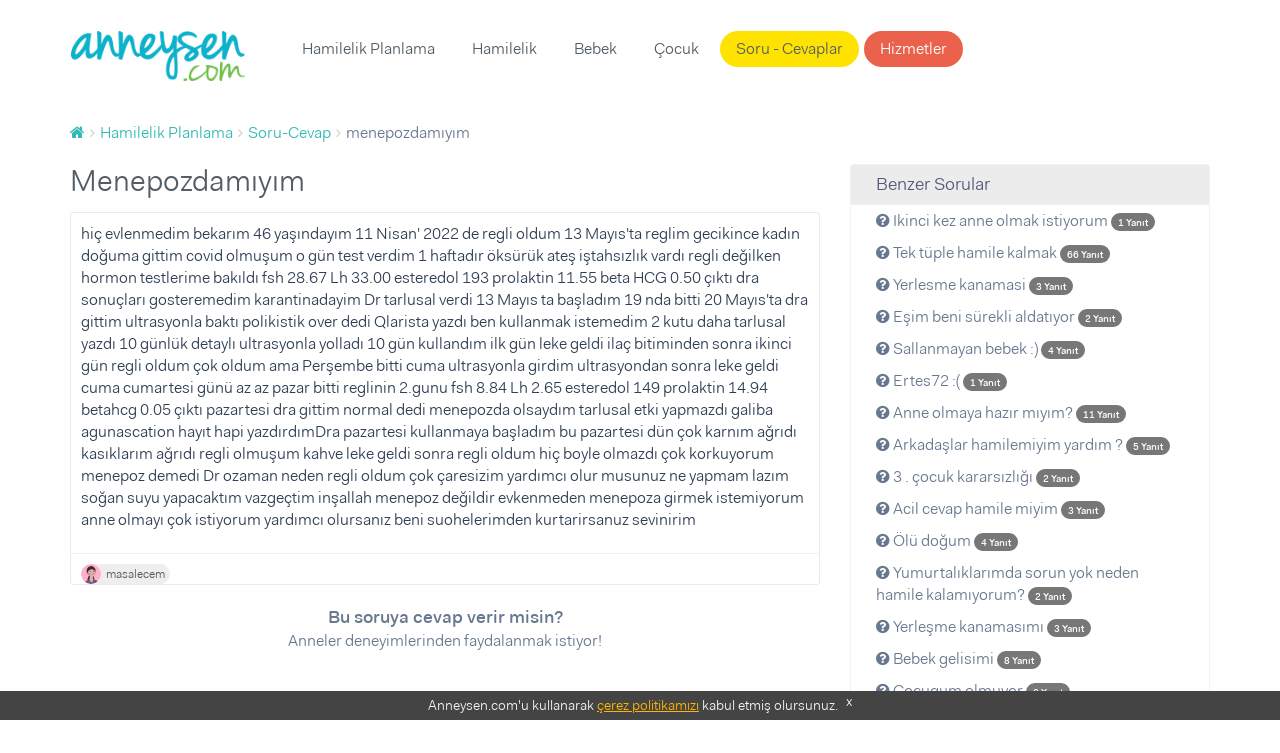

--- FILE ---
content_type: text/html; charset=UTF-8
request_url: https://www.anneysen.com/hamilelik-planlama/soru-cevap/menepozdamiyim-20220616_82785
body_size: 8869
content:
<!doctype html>
<html class="no-js" lang="tr-TR">
<head>
        <script type="4abfcf66d869a64dcba47e46-text/javascript">(function (w, d, s, l, i) {
            w[l] = w[l] || [];
            w[l].push({
                'gtm.start': new Date().getTime(), event: 'gtm.js'
            });
            var f = d.getElementsByTagName(s)[0],
                j = d.createElement(s), dl = l != 'dataLayer' ? '&l=' + l : '';
            j.async = true;
            j.src =
                'https://www.googletagmanager.com/gtm.js?id=' + i + dl;
            f.parentNode.insertBefore(j, f);
        })(window, document, 'script', 'dataLayer', 'GTM-5BWFLSZ');</script>

<meta charset="utf-8">
<link rel="apple-touch-icon-precomposed" sizes="57x57" href="/apple-touch-icon-57x57.png" />
<link rel="apple-touch-icon-precomposed" sizes="114x114" href="/apple-touch-icon-114x114.png" />
<link rel="apple-touch-icon-precomposed" sizes="72x72" href="/apple-touch-icon-72x72.png" />
<link rel="apple-touch-icon-precomposed" sizes="144x144" href="/apple-touch-icon-144x144.png" />
<link rel="apple-touch-icon-precomposed" sizes="60x60" href="/apple-touch-icon-60x60.png" />
<link rel="apple-touch-icon-precomposed" sizes="120x120" href="/apple-touch-icon-120x120.png" />
<link rel="apple-touch-icon-precomposed" sizes="76x76" href="/apple-touch-icon-76x76.png" />
<link rel="apple-touch-icon-precomposed" sizes="152x152" href="/apple-touch-icon-152x152.png" />
<link rel="icon" type="image/png" href="/favicon-196x196.png" sizes="196x196" />
<link rel="icon" type="image/png" href="/favicon-96x96.png" sizes="96x96" />
<link rel="icon" type="image/png" href="/favicon-32x32.png" sizes="32x32" />
<link rel="icon" type="image/png" href="/favicon-16x16.png" sizes="16x16" />
<link rel="icon" type="image/png" href="/favicon-128.png" sizes="128x128" />
<meta name="application-name" content="Anneysen"/>
<meta name="msapplication-TileColor" content="#" />
<meta name="msapplication-TileImage" content="/mstile-144x144.png" />
<meta name="msapplication-square70x70logo" content="/mstile-70x70.png" />
<meta name="msapplication-square150x150logo" content="/mstile-150x150.png" />
<meta name="msapplication-wide310x150logo" content="/mstile-310x150.png" />
<meta name="msapplication-square310x310logo" content="/mstile-310x310.png" />

<title>menepozdamıyım | Anneysen</title>
<meta name="description" content="menepozdamıyım - hiç evlenmedim bekarım 46 yaşındayım 11 Nisan' 2022 de regli oldum 13 Mayıs'ta reglim gecikince kadın doğuma gittim covid olmuşum o g" />
<meta name="robots" content="index, follow" />
<meta property="fb:app_id" content="235419230252963" />
<meta property="og:site_name" content="Anneysen" />
<meta property="og:description" content="menepozdamıyım - hiç evlenmedim bekarım 46 yaşındayım 11 Nisan' 2022 de regli oldum 13 Mayıs'ta reglim gecikince kadın doğuma gittim covid olmuşum o g" />
<meta property="og:title" content="menepozdamıyım | Anneysen" />
<meta property="og:url" content="https://www.anneysen.com/hamilelik-planlama/soru-cevap/menepozdamiyim-20220616_82785" />
<meta http-equiv="Content-Type" content="text/html; charset=utf-8" />
<meta charset="UTF-8" />

    <link rel="canonical" href="https://www.anneysen.com/hamilelik-planlama/soru-cevap/menepozdamiyim-20220616_82785"/>

<script type="4abfcf66d869a64dcba47e46-text/javascript">
    window.isLogged = false;
    window.viewPath = 'web';
    window.isMobile = 0;
if ('web' === 'mobile') {
    window.isMobile = 1;
}
</script>

    <script async src="https://pagead2.googlesyndication.com/pagead/js/adsbygoogle.js" type="4abfcf66d869a64dcba47e46-text/javascript"></script>
    <script type="4abfcf66d869a64dcba47e46-text/javascript">
    (function(h,o,t,j,a,r){
        h.hj=h.hj||function(){(h.hj.q=h.hj.q||[]).push(arguments)};
        h._hjSettings={hjid:666471,hjsv:6};
        a=o.getElementsByTagName('head')[0];
        r=o.createElement('script');r.async=1;
        r.src=t+h._hjSettings.hjid+j+h._hjSettings.hjsv;
        a.appendChild(r);
    })(window,document,'https://static.hotjar.com/c/hotjar-','.js?sv=');
</script>    <script type="4abfcf66d869a64dcba47e46-text/javascript">
        var personyzeCustomParams = {
        'layout': "web_question_show_question",
                'phaseCategories': "",
        'contentCategories': "hamilelik-planlama",
        'providerCategories': ""
    };
</script>
    <meta name="viewport" content="width=device-width,initial-scale=1">
    <link rel="stylesheet" href="/assets/desktop/vendor.css?version=51">
    <link rel="stylesheet" href="/assets/desktop/main.css?version=51">
    <link rel="stylesheet" href="https://fonts.googleapis.com/icon?family=Material+Icons">
    <script type="application/ld+json">
        {
            "@context": "https://schema.org",
            "@type": "WebSite",
            "url": "https://www.anneysen.com/",
            "potentialAction": {
                "@type": "SearchAction",
                "target": "https://www.anneysen.com/search?q={search_term_string}",
                "query-input": "required name=search_term_string"
            }
        }
    </script>
    <!-- Adform Tracking Code BEGIN -->
    <script type="4abfcf66d869a64dcba47e46-text/javascript">
        window._adftrack = Array.isArray(window._adftrack) ? window._adftrack : (window._adftrack ? [window._adftrack] : []);
        window._adftrack.push({
            pm: 2116052,
            divider: encodeURIComponent('|'),
            pagename: encodeURIComponent('WebsiteName|SectionName|SubSection|PageName'),
                        order : {
                itms: [{
                    categoryname:'Hamilelik Planlama',
                                        categoryid:1,
                                        productid:2,
                }]
            }
                    });
    </script>
</head>
<body class="">
    <noscript>
        <iframe src="https://www.googletagmanager.com/ns.html?id=GTM-5BWFLSZ" height="0" width="0" style="display:none;visibility:hidden"></iframe>
    </noscript>
<!-- Begin: header -->
<header class="main">
    <div class="container">
        <nav class="navbar">
            <a class="navbar-brand" href="https://www.anneysen.com/"></a>
                        
        <ul class="nav navbar-nav main-nav">

        
            
                <li>
        <a href="/hamilelik-planlama" id="menu-category-hamilelik-planlama" class="menu-category-hamilelik-planlama">Hamilelik Planlama</a>
                              <div class="menu mega-menu">
                <div class="arrow"></div>
                <div class="col-md-12 text-center">
                    <ul>
                        
                            
                                        <a class="" href="/yumurtlama-donemi-hesaplama">Yumurtlama Dönemi Hesaplama</a>
    
                        
                            
                                        <a class="" href="/hamilelik-planlama/hamilelige-hazirlik">Hamileliğe Hazırlık</a>
    
                        
                            
                                        <a class="" href="/hamilelik-planlama/dogurganlik-fertilite">Doğurganlık (Fertilite)</a>
    
                        
                            
                                        <a class="" href="/hamilelik-planlama/ovulasyon-yumurtlama-donemi">Ovülasyon (Yumurtlama Dönemi)</a>
    
                        
                            
                                        <a class="" href="/hamilelik-planlama/hamilelik-belirtileri">Hamilelik Belirtileri</a>
    
                        
                            
                                        <a class="" href="/hamilelik-planlama/kisirlik-ve-tup-bebek-tedavisi">Kısırlık ve Tüp Bebek Tedavisi</a>
    
                        
                            
                                        <hr>
    
                        
                            
                                        <a class="" href="/hamilelik-planlama/soru-cevap">Sorular ve Yanıtlar</a>
    
                        
                            
                                        <a class="" href="/hamilelik-planlama/makale">Makaleler</a>
    
                        
                            
                                        <a class="" href="/hamilelik-planlama/videolar">Videolar</a>
    
                                            </ul>
                </div>
            </div>
           </li>


        
            
                <li>
        <a href="/hamilelik" id="menu-category-hamilelik" class="menu-category-hamilelik">Hamilelik</a>
                              <div class="menu mega-menu">
                <div class="arrow"></div>
                <div class="col-md-12 text-center">
                    <ul>
                        
                            
                                        <a class="highlight" href="/hafta-hafta-hamilelik">Hafta Hafta Hamilelik</a>
    
                        
                            
                                        <a class="" href="/gebelik-hesaplama">Gebelik Hesaplama</a>
    
                        
                            
                                        <a class="" href="/hamilelik/saglik">Sağlık</a>
    
                        
                            
                                        <a class="" href="/hamilelik/beslenme">Beslenme</a>
    
                        
                            
                                        <a class="" href="/hamilelik/gunluk-yasam">Günlük Yaşam</a>
    
                        
                            
                                        <a class="" href="/hamilelik/spor">Spor</a>
    
                        
                            
                                        <a class="" href="/hamilelik/dogum">Doğum</a>
    
                        
                            
                                        <a class="" href="/hamilelik/hamile-kiyafetleri-ve-esyalari">Hamile Kıyafetleri ve Eşyaları</a>
    
                        
                            
                                        <a class="" href="/hamilelik/bebek-hazirliklari">Bebek Hazırlıkları</a>
    
                        
                            
                                        <a class="" href="/hamilelik/hamilelik-urunleri">Ürünler</a>
    
                        
                            
                                        <hr>
    
                        
                            
                                        <a class="" href="/hamilelik/soru-cevap">Sorular ve Yanıtlar</a>
    
                        
                            
                                        <a class="" href="/hamilelik/makale">Makaleler</a>
    
                        
                            
                                        <a class="" href="/hamilelik/videolar">Videolar</a>
    
                                            </ul>
                </div>
            </div>
           </li>


        
            
                <li>
        <a href="/bebek" id="menu-category-bebek" class="menu-category-bebek">Bebek</a>
                              <div class="menu mega-menu">
                <div class="arrow"></div>
                <div class="col-md-12 text-center">
                    <ul>
                        
                            
                                        <a class="" href="/bebek/yenidogan">Yenidoğan</a>
    
                        
                            
                                        <a class="" href="/bebek/bebek-sagligi-ve-hastaliklari">Bebek Sağlığı ve Hastalıkları</a>
    
                        
                            
                                        <a class="" href="/bebek/bebek-beslenmesi">Bebek Beslenmesi</a>
    
                        
                            
                                        <a class="" href="/bebek/bebek-gelisimi">Bebek Gelişimi</a>
    
                        
                            
                                        <a class="" href="/bebek/bebek-bakimi">Bebek Bakımı</a>
    
                        
                            
                                        <a class="" href="/bebek/bebekle-yasam">Bebekle Yaşam</a>
    
                        
                            
                                        <a class="" href="/bebek/emzirme">Emzirme</a>
    
                        
                            
                                        <a class="" href="/bebek/dogum-sonrasi-anne">Doğum Sonrası Anne</a>
    
                        
                            
                                        <a class="" href="/bebek/dis-bugdayi-ve-1-yas-dogum-gunu">Diş Buğdayı ve 1 Yaş Doğum Günü</a>
    
                        
                            
                                        <a class="" href="/bebek/bebek-urunleri">Ürünler</a>
    
                        
                            
                                        <hr>
    
                        
                            
                                        <a class="" href="/bebek/soru-cevap">Sorular ve Yanıtlar</a>
    
                        
                            
                                        <a class="" href="/bebek/makale">Makaleler</a>
    
                        
                            
                                        <a class="" href="/bebek/videolar">Videolar</a>
    
                                            </ul>
                </div>
            </div>
           </li>


        
            
                <li>
        <a href="/1-6-yas-cocuk" id="menu-category-1-6-yas-cocuk" class="menu-category-1-6-yas-cocuk">Çocuk</a>
                              <div class="menu mega-menu">
                <div class="arrow"></div>
                <div class="col-md-12 text-center">
                    <ul>
                        
                            
                                        <a class="" href="/cocuk-boy-hesaplama">Çocuk Boyu Hesaplama</a>
    
                        
                            
                                        <a class="" href="/1-6-yas-cocuk/cocuk-sagligi-ve-hastaliklari">Çocuk Sağlığı ve Hastalıkları</a>
    
                        
                            
                                        <a class="" href="/1-6-yas-cocuk/cocuk-beslenmesi">Çocuk Beslenmesi</a>
    
                        
                            
                                        <a class="" href="/1-6-yas-cocuk/cocuk-gelisimi">Çocuk Gelişimi</a>
    
                        
                            
                                        <a class="" href="/1-6-yas-cocuk/davranis">Davranış</a>
    
                        
                            
                                        <a class="" href="/1-6-yas-cocuk/tuvalet-egitimi">Tuvalet eğitimi</a>
    
                        
                            
                                        <a class="" href="/1-6-yas-cocuk/uyku">Uyku</a>
    
                        
                            
                                        <a class="" href="/1-6-yas-cocuk/oyun-ve-oyuncak">Oyun ve Oyuncak</a>
    
                        
                            
                                        <a class="" href="/1-6-yas-cocuk/cocukla-yasam">Çocukla Yaşam</a>
    
                        
                            
                                        <a class="" href="/1-6-yas-cocuk/cocuk-esyalari-ve-ihtiyaclari">Çocuk Eşyaları ve İhtiyaçları</a>
    
                        
                            
                                        <a class="" href="/1-6-yas-cocuk/cocuk-dogum-gunu">Çocuk Doğum Günü</a>
    
                        
                            
                                        <a class="" href="/1-6-yas-cocuk/cocuk-odasi-fikirleri">Çocuk Odası Fikirleri</a>
    
                        
                            
                                        <a class="" href="/1-6-yas-cocuk/eglence">Eğlence</a>
    
                        
                            
                                        <a class="" href="/1-6-yas-cocuk/cocuk-urunleri">Ürünler</a>
    
                        
                            
                                        <hr>
    
                        
                            
                                        <a class="" href="/1-6-yas-cocuk/soru-cevap">Sorular ve Yanıtlar</a>
    
                        
                            
                                        <a class="" href="/1-6-yas-cocuk/makale">Makaleler</a>
    
                        
                            
                                        <a class="" href="/1-6-yas-cocuk/videolar">Videolar</a>
    
                                            </ul>
                </div>
            </div>
           </li>


        
            
                <li>
        <a href="/soru-cevap" id="menu-questions" class="questions">Soru - Cevaplar</a>
           </li>


        
            
                <li>
        <a href="/carsi" id="menu-provider-categories" class="menu-provider-categories btn secondary outline">Hizmetler</a>
                              <div class="menu mega-menu">
                <div class="arrow"></div>
                <div class="col-md-12 text-center">
                    <ul>
                        
                            
                                        <a class="" href="/carsi/1-yas-dogum-gunu-organizasyonu-ve-suslemeleri">1 Yaş Doğum Günü Organizasyonu ve Süslemeleri</a>
    
                        
                            
                                        <a class="" href="/carsi/1-yas-dogum-gunu-butik-pasta">1 Yaş Doğum Günü Butik Pasta</a>
    
                        
                            
                                        <a class="" href="/carsi/yenidogan-ve-bebek-fotografcisi">Yenidoğan ve Bebek Fotoğrafçısı</a>
    
                        
                            
                                        <a class="" href="/carsi/dis-bugdayi-ve-1-yas-dogum-gunu-mekani">Diş Buğdayı ve 1 Yaş Doğum Günü Mekanı</a>
    
                        
                            
                                        <a class="" href="/carsi/baby-shower-partisi-mekani">Baby Shower Partisi Mekanı</a>
    
                        
                            
                                        <a class="" href="/carsi/baby-shower-ve-hastane-odasi-susleme">Baby Shower ve Hastane Odası Süsleme</a>
    
                        
                            
                                        <a class="" href="/carsi/cocuk-muzik-ve-sanat-merkezi">Çocuk Müzik ve Sanat Merkezi</a>
    
                        
                            
                                        <a class="" href="/carsi/cocuk-atolyesi-ve-oyun-grubu">Çocuk Atölyesi ve Oyun Grubu</a>
    
                        
                            
                                        <a class="" href="/carsi/cocuk-hareket-ve-spor-merkezi">Çocuk Hareket ve Spor Merkezi</a>
    
                        
                            
                                        <hr>
    
                        
                            
                                        <a class="" href="/carsi">Tümü</a>
    
                                            </ul>
                </div>
            </div>
           </li>


        
        </ul>
    
            <ul class="nav navbar-nav navbar-right">
                            </ul>
        </nav>
            </div>
</header>
    <section>
        <div class="container">
            <!-- Begin: breadcrumb  -->
            <ol id="wo-breadcrumbs" class="breadcrumb" itemscope itemtype="http://schema.org/BreadcrumbList"><li itemprop="itemListElement" itemscope itemtype="http://schema.org/ListItem"><a href="/" itemprop="item"><span itemprop="name" content="Anasayfa"><i class="fa fa-home" title="Anasayfa"></i></span></a><meta itemprop="position" content="1" /><span class='separator'></span></li><li itemprop="itemListElement" itemscope itemtype="http://schema.org/ListItem"><a href="/hamilelik-planlama" itemprop="item"><span itemprop="name">Hamilelik Planlama</span></a><meta itemprop="position" content="2" /><span class='separator'></span></li><li itemprop="itemListElement" itemscope itemtype="http://schema.org/ListItem"><a href="/hamilelik-planlama/soru-cevap" itemprop="item"><span itemprop="name">Soru-Cevap</span></a><meta itemprop="position" content="3" /><span class='separator'></span></li><li itemprop="itemListElement" itemscope itemtype="http://schema.org/ListItem"><span itemprop="name">menepozdamıyım</span><meta itemprop="position" content="4" /></li></ol>
                                        <div class="questions details">
        <div class="row">
            <div class="col-md-8">
                <div>
                    <h1>menepozdamıyım</h1>
                    <!-- Begin:  -->
                    <div class="item">
                        <div class="content">
                            <div class="clearfix">
                                                                                                <div class="question-text">
                                    <p>hiç evlenmedim bekarım 46 yaşındayım 11 Nisan' 2022 de regli oldum 13 Mayıs'ta reglim gecikince kadın doğuma gittim covid olmuşum o gün test verdim 1 haftadır öksürük ateş iştahsızlık vardı regli değilken hormon testlerime bakıldı fsh 28.67 Lh 33.00 esteredol 193 prolaktin 11.55 beta HCG 0.50 çıktı dra sonuçları gosteremedim karantinadayim Dr tarlusal verdi 13 Mayıs ta başladım 19 nda bitti 20 Mayıs'ta dra gittim ultrasyonla baktı polikistik over dedi Qlarista yazdı ben kullanmak istemedim 2 kutu daha tarlusal yazdı 10 günlük detaylı ultrasyonla yolladı 10 gün kullandım ilk gün leke geldi ilaç bitiminden sonra ikinci gün regli oldum çok oldum ama Perşembe bitti cuma ultrasyonla girdim ultrasyondan sonra leke geldi cuma cumartesi günü az az pazar bitti reglinin 2.gunu fsh 8.84 Lh 2.65 esteredol 149 prolaktin 14.94 betahcg 0.05 çıktı pazartesi dra gittim normal dedi menepozda olsaydım tarlusal etki yapmazdı galiba agunascation hayıt hapi yazdırdımDra pazartesi kullanmaya başladım bu pazartesi dün çok karnım ağrıdı kasıklarım ağrıdı regli olmuşum kahve leke geldi sonra regli oldum hiç boyle olmazdı çok korkuyorum menepoz demedi Dr ozaman neden regli oldum çok çaresizim yardımcı olur musunuz ne yapmam lazım soğan suyu yapacaktım vazgeçtim inşallah menepoz değildir evkenmeden menepoza girmek istemiyorum anne olmayı çok istiyorum yardımcı olursanız beni suohelerimden kurtarirsanuz sevinirim</p>
                                </div>
                            </div>

                            
                                                        <footer>
    <div class="actions">
                                  <a rel="nofollow" class="author author-sm external"
           href="https://www.anneysen.com/admin-giris-yap?path=/uye/masalecem">
                            <img data-src="https://i.anneysen.com/user/avatar/mini_anneysen-default-avatar-resimleri-05.png" width="20" height="20" alt="masalecem profil fotoğrafı">
                        <span itemprop="author">
            masalecem
                </span>
        </a>
                

                    </div>
</footer>
                        </div>

                        <div style="text-align: center; margin-bottom: 20px">
                            <div style="font-size:18px;font-weight: 700; margin-top: 20px">
                                                                    Bu soruya cevap verir misin?
                                                            </div>
                            <div style="font-size:16px;margin-bottom: 10px">
                                Anneler deneyimlerinden faydalanmak istiyor!
                            </div>
                                                    </div>
                    </div>
                    <!-- End: item -->
                    <div id="WSQ1"></div>
                </div>

                <!-- Begin: comments -->
                <div class="comments">
                    <div id="fos_comment_thread">
     <div style="margin: 20px auto; width:30px; display:block;">
        <span class="preloader preloader-cyan" >
            <span class="preloader-inner">
                <span class="preloader-inner-gap"></span>
                <span class="preloader-inner-left">
                    <span class="preloader-inner-half-circle"></span>
                </span>
                 <span class="preloader-inner-right">
                    <span class="preloader-inner-half-circle"></span>
                 </span>
            </span>
        </span>
    </div>
</div>
                </div>
            </div>
            <div class="col-md-4">
                <div class="box">
                    <div class="category-widget">
                        <h3>Benzer Sorular</h3>
                        <ul>
                                                        <li>
                                <a href="/hamilelik-planlama/soru-cevap/ikinci-kez-anne-olmak-istiyorum-20190115_71969">
                                    <i class="fa fa-question-circle"></i> Ikinci kez anne olmak istiyorum

                                    <span class="badge badge-primary">
                                        <small>
                                            1 Yanıt
                                        </small>
                                    </span>
                                </a>
                            </li>
                                                        <li>
                                <a href="/hamilelik-planlama/soru-cevap/tek-tuple-hamile-kalmak-20211204_81898">
                                    <i class="fa fa-question-circle"></i> Tek tüple hamile kalmak

                                    <span class="badge badge-primary">
                                        <small>
                                            66 Yanıt
                                        </small>
                                    </span>
                                </a>
                            </li>
                                                        <li>
                                <a href="/hamilelik-planlama/soru-cevap/yerlesme-kanamasi-20201128_79591">
                                    <i class="fa fa-question-circle"></i> Yerlesme kanamasi

                                    <span class="badge badge-primary">
                                        <small>
                                            3 Yanıt
                                        </small>
                                    </span>
                                </a>
                            </li>
                                                        <li>
                                <a href="/hamilelik-planlama/soru-cevap/esim-beni-surekli-aldatiyor-20200416_76936">
                                    <i class="fa fa-question-circle"></i> Eşim beni sürekli aldatıyor

                                    <span class="badge badge-primary">
                                        <small>
                                            2 Yanıt
                                        </small>
                                    </span>
                                </a>
                            </li>
                                                        <li>
                                <a href="/hamilelik-planlama/soru-cevap/sallanmayan-bebek-20180905_70769">
                                    <i class="fa fa-question-circle"></i> Sallanmayan bebek :)

                                    <span class="badge badge-primary">
                                        <small>
                                            4 Yanıt
                                        </small>
                                    </span>
                                </a>
                            </li>
                                                        <li>
                                <a href="/hamilelik-planlama/soru-cevap/ertes72-20200120_75527">
                                    <i class="fa fa-question-circle"></i> Ertes72 :(

                                    <span class="badge badge-primary">
                                        <small>
                                            1 Yanıt
                                        </small>
                                    </span>
                                </a>
                            </li>
                                                        <li>
                                <a href="/hamilelik-planlama/soru-cevap/anne-olmaktan-korkmak-2_42996">
                                    <i class="fa fa-question-circle"></i> Anne olmaya hazır mıyım?

                                    <span class="badge badge-primary">
                                        <small>
                                            11 Yanıt
                                        </small>
                                    </span>
                                </a>
                            </li>
                                                        <li>
                                <a href="/hamilelik-planlama/soru-cevap/arkadaslar-hamilemiyim-yardim-20190922_73905">
                                    <i class="fa fa-question-circle"></i> Arkadaşlar hamilemiyim yardım ?

                                    <span class="badge badge-primary">
                                        <small>
                                            5 Yanıt
                                        </small>
                                    </span>
                                </a>
                            </li>
                                                        <li>
                                <a href="/hamilelik-planlama/soru-cevap/3-cocuk-kararsizligi-20190805_73548">
                                    <i class="fa fa-question-circle"></i> 3 . çocuk kararsızlığı

                                    <span class="badge badge-primary">
                                        <small>
                                            2 Yanıt
                                        </small>
                                    </span>
                                </a>
                            </li>
                                                        <li>
                                <a href="/hamilelik-planlama/soru-cevap/acil-cevap-hamile-miyim-20200319_76410">
                                    <i class="fa fa-question-circle"></i> Acil cevap hamile miyim

                                    <span class="badge badge-primary">
                                        <small>
                                            3 Yanıt
                                        </small>
                                    </span>
                                </a>
                            </li>
                                                        <li>
                                <a href="/hamilelik-planlama/soru-cevap/olu-dogum-20200317_76380">
                                    <i class="fa fa-question-circle"></i> Ölü doğum

                                    <span class="badge badge-primary">
                                        <small>
                                            4 Yanıt
                                        </small>
                                    </span>
                                </a>
                            </li>
                                                        <li>
                                <a href="/hamilelik-planlama/soru-cevap/hamile-kalmak-istiyorum-20200114_75450">
                                    <i class="fa fa-question-circle"></i> Yumurtalıklarımda sorun yok neden hamile kalamıyorum?

                                    <span class="badge badge-primary">
                                        <small>
                                            2 Yanıt
                                        </small>
                                    </span>
                                </a>
                            </li>
                                                        <li>
                                <a href="/hamilelik-planlama/soru-cevap/yerlesme-kanamasimi-20211224-1_81976">
                                    <i class="fa fa-question-circle"></i> Yerleşme kanamasımı

                                    <span class="badge badge-primary">
                                        <small>
                                            3 Yanıt
                                        </small>
                                    </span>
                                </a>
                            </li>
                                                        <li>
                                <a href="/hamilelik-planlama/soru-cevap/bebek-gelisimi-20180811_70554">
                                    <i class="fa fa-question-circle"></i> Bebek gelisimi

                                    <span class="badge badge-primary">
                                        <small>
                                            8 Yanıt
                                        </small>
                                    </span>
                                </a>
                            </li>
                                                        <li>
                                <a href="/hamilelik-planlama/soru-cevap/cocugum-olmuyor-20191215_74948">
                                    <i class="fa fa-question-circle"></i> Cocugum olmuyor

                                    <span class="badge badge-primary">
                                        <small>
                                            3 Yanıt
                                        </small>
                                    </span>
                                </a>
                            </li>
                                                        <li>
                                <a href="/hamilelik-planlama/soru-cevap/gebelik-varmi-acil-20200624_78246">
                                    <i class="fa fa-question-circle"></i> Gebelik varmi acil

                                    <span class="badge badge-primary">
                                        <small>
                                            4 Yanıt
                                        </small>
                                    </span>
                                </a>
                            </li>
                                                        <li>
                                <a href="/hamilelik-planlama/soru-cevap/esimle-aram-cok-kotu-20200523_77628">
                                    <i class="fa fa-question-circle"></i> Eşimle aram çok kötü

                                    <span class="badge badge-primary">
                                        <small>
                                            5 Yanıt
                                        </small>
                                    </span>
                                </a>
                            </li>
                                                        <li>
                                <a href="/hamilelik-planlama/soru-cevap/ihtimal-varmi-20210313_80560">
                                    <i class="fa fa-question-circle"></i> Ihtimal varmı?

                                    <span class="badge badge-primary">
                                        <small>
                                            1 Yanıt
                                        </small>
                                    </span>
                                </a>
                            </li>
                                                        <li>
                                <a href="/hamilelik-planlama/soru-cevap/sizce-gebelik-var-mi-20210106_79951">
                                    <i class="fa fa-question-circle"></i> Sizce gebelik var mı

                                    <span class="badge badge-primary">
                                        <small>
                                            6 Yanıt
                                        </small>
                                    </span>
                                </a>
                            </li>
                                                        <li>
                                <a href="/hamilelik-planlama/soru-cevap/regl-mi-bu-yoksa-hamile-miyim-lutfen-acil-20200320_76426">
                                    <i class="fa fa-question-circle"></i> Regl mi bu yoksa hamile miyim lütfen acil

                                    <span class="badge badge-primary">
                                        <small>
                                            3 Yanıt
                                        </small>
                                    </span>
                                </a>
                            </li>
                                                    </ul>
                    </div>
                </div>
            </div>
        </div>
    </div>
        </div>
    </section>
<footer>
    <div id="cookie-consent">
        Anneysen.com'u kullanarak <a href="https://www.anneysen.com/cerez-politikasi" target="_blank" rel="nofollow">çerez
            politikamızı</a> kabul etmiş olursunuz. <a rel="nofollow" href="javascript:;" onclick="if (!window.__cfRLUnblockHandlers) return false; document.querySelector('#cookie-consent').style.display = 'none';" class="close-button" data-cf-modified-4abfcf66d869a64dcba47e46-="">x</a>
    </div>
        <div class="footer-top">
        <div class="container">
            <div class="row">
                                    <div class="col-md-4">
                        <div class="homepage-triplets">
                                                        <figure>
                                <a href="/hamilelik-planlama/makale/kisirlik-ve-tup-bebek-tedavisi-rahimdeki-polipler-hamilelige-engel-mi_12161">
                                    <img data-src="https://i.anneysen.com/article/rahimdeki-polipler-hamilelige-engel-mi-cover.jpg" width="100%" height="180"
                                         src="https://i.anneysen.com/article/rahimdeki-polipler-hamilelige-engel-mi-cover.jpg" data-loaded="true" alt="Rahimdeki Polipler Hamileliğe Engel mi?">
                                </a>
                            </figure>
                                                        <div class="triplet-body">
                                <h3><a href="/hamilelik-planlama/makale/kisirlik-ve-tup-bebek-tedavisi-rahimdeki-polipler-hamilelige-engel-mi_12161">Rahimdeki Polipler Hamileliğe Engel mi?</a></h3>
                                                                <p>Birçok kadında görülen sorunlardan birisi olan polip, genellikle iyi huylu ilerliyor ancak korku verdiği durumlar da yaratabiliyor. Peki rah ...</p>
                                                                <a class="btn primary outline btn-block"
                                   href="/hamilelik-planlama/makale/kisirlik-ve-tup-bebek-tedavisi-rahimdeki-polipler-hamilelige-engel-mi_12161">Devamını
                                    Oku</a>
                            </div>
                        </div>
                    </div>
                                    <div class="col-md-4">
                        <div class="homepage-triplets">
                                                        <figure>
                                <a href="/hamilelik-planlama/makale/hamilelige-hazirlik-hamile-kalmak-icin-kurler_12114">
                                    <img data-src="https://i.anneysen.com/article/hamile-kalmak-icin-kuerler-9-mucize-tarif-cover.jpg" width="100%" height="180"
                                         src="https://i.anneysen.com/article/hamile-kalmak-icin-kuerler-9-mucize-tarif-cover.jpg" data-loaded="true" alt="Hamile Kalmak İçin Kürler: 9 Mucize Tarif!">
                                </a>
                            </figure>
                                                        <div class="triplet-body">
                                <h3><a href="/hamilelik-planlama/makale/hamilelige-hazirlik-hamile-kalmak-icin-kurler_12114">Hamile Kalmak İçin Kürler: 9 Mucize Tarif!</a></h3>
                                                                <p>Tıbbi bir yöntem olmasa da uygun bitkilerle hamile kalmak için kürler hazırlayarak çocuk sahibi olma şansını artırabilirsin. Hamile kalmayı  ...</p>
                                                                <a class="btn primary outline btn-block"
                                   href="/hamilelik-planlama/makale/hamilelige-hazirlik-hamile-kalmak-icin-kurler_12114">Devamını
                                    Oku</a>
                            </div>
                        </div>
                    </div>
                                    <div class="col-md-4">
                        <div class="homepage-triplets">
                                                        <figure>
                                <a href="/hamilelik-planlama/makale/dogurganlik-fertilite-yumurta-rezervi-ve-dogurganliga-etkileri_12088">
                                    <img data-src="https://i.anneysen.com/article/yumurta-rezervi-ve-dogurganliga-etkileri-cover.jpg" width="100%" height="180"
                                         src="https://i.anneysen.com/article/yumurta-rezervi-ve-dogurganliga-etkileri-cover.jpg" data-loaded="true" alt="Yumurta Rezervi ve Doğurganlığa Etkileri">
                                </a>
                            </figure>
                                                        <div class="triplet-body">
                                <h3><a href="/hamilelik-planlama/makale/dogurganlik-fertilite-yumurta-rezervi-ve-dogurganliga-etkileri_12088">Yumurta Rezervi ve Doğurganlığa Etkileri</a></h3>
                                                                <p>Doğurganlıkla doğrudan ilişkisi olan yumurta rezervi, yoğunluğu ve kalitesi ile özellikle infertilite yani kısırlık durumlarında incelenmesi ...</p>
                                                                <a class="btn primary outline btn-block"
                                   href="/hamilelik-planlama/makale/dogurganlik-fertilite-yumurta-rezervi-ve-dogurganliga-etkileri_12088">Devamını
                                    Oku</a>
                            </div>
                        </div>
                    </div>
                            </div>
        </div>
    </div>
        <div class="footer-middle">
        <div class="container">
            <div class="row">
                <div class="col-md-4 footer-box"
                     style="background-image: url(/assets/desktop/images/anneysen-pazar.e162e0ba.png);
                             background-size: 50%;
                             background-position: center 10px;">
                    <strong>Anneysen Pazar</strong>
                    <p>Kullanmadığın eşyaları sat, yenilerini kolayca al. Anneden anneye komisyonsuz, hesaplı alışveriş!</p>
                    <a href="https://pazar.anneysen.com/" class="btn primary outline" target="_blank">Anneysen Pazar</a>
                </div>
                <div class="col-md-4 footer-box"
                     style="background-image: url(/assets/desktop/images/handshake.0197c3e5.png);background-position: 50% -38px;background-size: 35%;">
                    <strong>Hizmetler</strong>
                    <p>Anne-bebek ihtiyaçların için şehrindeki firmaları incele, ücretsiz fiyat teklifi al.</p>
                    <a href="https://www.anneysen.com/carsi" class="btn primary outline">Hizmetler</a>
                </div>
                <div class="col-md-4 footer-box"
                     style="background-image: url(/assets/desktop/images/ask.eb13a7b4.png);">
                    <strong>Soru - Cevap</strong>
                    <p>Aklındaki soruları sor, annelerin tecrübelerinden faydalan!</p>
                    <a href="https://www.anneysen.com/soru-cevap" class="btn primary outline">Soru - Cevap</a>
                </div>
            </div>
        </div>
    </div>
    <div class="footer-bottom">
        <div class="container">
            <div class="row">
                <div class="col-md-3">
                    <h5>Özel Sayfalar</h5>
                    <ul>
                        <li>
                            <a href="https://www.anneysen.com/hafta-hafta-hamilelik">Hafta Hafta Hamilelik</a>
                        </li>
                        <li>
                            <a href="https://www.anneysen.com/ay-ay-bebek-gelisimi">Ay Ay Bebek Gelişimi</a>
                        </li>
                        <li>
                            <a href="https://www.anneysen.com/ay-ay-bebek-beslenmesi">Ay Ay Bebek Beslenmesi</a>
                        </li>
                    </ul>
                </div>
                <div class="col-md-3">
                    <h5>İçindekiler</h5>
                    <ul>
                        <li>
                            <a href="https://www.anneysen.com/hamilelik-planlama">Hamilelik Planlama</a>
                        </li>
                        <li>
                            <a href="https://www.anneysen.com/hamilelik">Hamilelik</a>
                        </li>
                        <li>
                            <a href="https://www.anneysen.com/bebek">Bebek</a>
                        </li>
                        <li>
                            <a href="https://www.anneysen.com/1-6-yas-cocuk">1 - 6 Yaş Çocuk</a>
                        </li>
                        <li class="seperator"></li>
                        <li>
                            <a href="https://www.anneysen.com/soru-cevap">Sorular</a>
                        </li>
                        <li>
                            <a href="https://www.anneysen.com/makaleler">Makaleler</a>
                        </li>
                        <li>
                            <a href="https://www.anneysen.com/videolar">Videolar</a>
                        </li>
                    </ul>
                </div>
                <div class="col-md-3">
                    <h5>Araçlar</h5>
                    <ul>
                        <li>
                            <a href="https://www.anneysen.com/gebelik-hesaplama">Gebelik Hesaplama</a>
                        </li>
                        <li>
                            <a href="https://www.anneysen.com/cocuk-boy-hesaplama">Çocuk Boy Hesaplama</a>
                        </li>
                        <li>
                            <a href="https://www.anneysen.com/yumurtlama-donemi-hesaplama">Yumurtlama Dönemi Hesaplama</a>
                        </li>
                        <li>
                            <a href="https://www.anneysen.com/bebek-isimleri">Bebek İsimleri</a>
                        </li>
                        <li>
                            <a href="https://www.anneysen.com/anne-cocuk-burc-uyumu">Anne Bebek Burç Uyumu</a>
                        </li>
                    </ul>
                </div>
                <div class="col-md-3">
                    <h5>Anneysen.com</h5>
                    <ul>
                        <li class="footer-icons">
                            <a href="https://facebook.com/anneysen" target="_blank"><i class="fa fa-facebook-square"></i></a>
                            <a href="https://twitter.com/anneysen" target="_blank"><i class="fa fa-twitter-square"></i></a>
                            <a href="https://instagram.com/anneysen" target="_blank"><i class="fa fa-instagram"></i></a>
                            <a href="https://www.youtube.com/channel/UCns9SIYgJ6UEuvg_Iwipk_w" target="_blank"><i class="fa fa-youtube-square"></i></a>
                        </li>
                        <li>
                            <a href="https://www.anneysen.com/hakkimizda">Hakkımızda</a>
                        </li>
                        <li>
                            <a href="https://www.anneysen.com/gizlilik">Gizlilik</a>
                        </li>
                        <li>
                            <a href="https://www.anneysen.com/iletisim">İletişim</a>
                        </li>
                        <li>
                            <a href="https://elternbaby.de">Unsere deutsche Plattform: elternbaby.de</a>
                        </li>
                    </ul>
                </div>
            </div>
        </div>
    </div>
</footer>

<script src="/assets/desktop/manifest.js" type="4abfcf66d869a64dcba47e46-text/javascript"></script>
<script src="/assets/desktop/vendor.js?version=51" type="4abfcf66d869a64dcba47e46-text/javascript"></script>
<script src="/assets/desktop/main.js?version=51" type="4abfcf66d869a64dcba47e46-text/javascript"></script>
<script src="/assets/desktop/like.js?version=51" type="4abfcf66d869a64dcba47e46-text/javascript"></script>
<script src="/assets/desktop/subscription.js?version=51" type="4abfcf66d869a64dcba47e46-text/javascript"></script>
<script src="/assets/desktop/mix.js?version=51" type="4abfcf66d869a64dcba47e46-text/javascript"></script>
    <script type="4abfcf66d869a64dcba47e46-application/javascript">
        // thread id
var fos_comment_thread_id = 'question_82785';

// api base url to use for initial requests
var fos_comment_thread_api_base_url = '\/api\/threads';

var ads_enabled = false;

// Snippet for asynchronously loading the comments
(function() {
    var fos_comment_script = document.createElement('script');
    fos_comment_script.async = true;
    fos_comment_script.src = '\/assets\/desktop\/comments.js';
    fos_comment_script.type = 'text/javascript';

    (document.getElementsByTagName('head')[0] || document.getElementsByTagName('body')[0]).appendChild(fos_comment_script);
})();

$('.comment-button').click(function (e) {
    if($(".fos_comment_comment_form_holder").length == 0)
        return;

    e.preventDefault();
    form = $(".fos_comment_comment_form_holder").last();
    $([document.documentElement, document.body]).animate({
        scrollTop: form.offset().top
    }, 1000, function () {
        form.find('textarea').focus();
    });
})


$('#fos_comment_thread').on('fos_comment_load_thread', function () {
    $('.vote').click(function (e) {
        e.preventDefault();
            });
});
    </script>
    <script type="application/ld+json">
    {
        "@context": "https://schema.org",
        "@type": "QAPage",
        "mainEntity": {
            "@type": "Question",
            "name": "menepozdamıyım",
            "text": "hiç evlenmedim bekarım 46 yaşındayım 11 Nisan&#039; 2022 de regli oldum 13 Mayıs&#039;ta reglim gecikince kadın doğuma gittim covid olmuşum o gün test verdim 1 haftadır öksürük ateş iştahsızlık vardı regli değilken hormon testlerime bakıldı fsh 28.67 Lh 33.00 esteredol 193 prolaktin 11.55 beta HCG 0.50 çıktı dra sonuçları gosteremedim karantinadayim Dr tarlusal verdi 13 Mayıs ta başladım 19 nda bitti 20 Mayıs&#039;ta dra gittim ultrasyonla baktı polikistik over dedi Qlarista yazdı ben kullanmak istemedim 2 kutu daha tarlusal yazdı 10 günlük detaylı ultrasyonla yolladı 10 gün kullandım ilk gün leke geldi ilaç bitiminden sonra ikinci gün regli oldum çok oldum ama Perşembe bitti cuma ultrasyonla girdim ultrasyondan sonra leke geldi cuma cumartesi günü az az pazar bitti reglinin 2.gunu fsh 8.84 Lh 2.65 esteredol 149 prolaktin 14.94 betahcg 0.05 çıktı pazartesi dra gittim normal dedi menepozda olsaydım tarlusal etki yapmazdı galiba agunascation hayıt hapi yazdırdımDra pazartesi kullanmaya başladım bu pazartesi dün çok karnım ağrıdı kasıklarım ağrıdı regli olmuşum kahve leke geldi sonra regli oldum hiç boyle olmazdı çok korkuyorum menepoz demedi Dr ozaman neden regli oldum çok çaresizim yardımcı olur musunuz ne yapmam lazım soğan suyu yapacaktım vazgeçtim inşallah menepoz değildir evkenmeden menepoza girmek istemiyorum anne olmayı çok istiyorum yardımcı olursanız beni suohelerimden kurtarirsanuz sevinirim",
            "answerCount": "2",
            "dateCreated": "16/06/2022",
            "author": {
                "@type": "Person",
                "name": "masalecem"
            },
            "suggestedAnswer": {
                "@type": "Answer",
                "text": "İletişim yazın analtyim kuzu",
                "upvotecount": 0,
                "dateCreated": "17/06/2022",
                "url": "https://www.anneysen.com/hamilelik-planlama/soru-cevap/menepozdamiyim-20220616_82785#answer-172512",
                "author": {
                    "@type": "Person",
                    "name": "minetekin06"
                }
            }
        }
    }
</script>
<!-- Google Analytics -->
<script type="4abfcf66d869a64dcba47e46-application/javascript">
        (function(i,s,o,g,r,a,m){i['GoogleAnalyticsObject']=r;i[r]=i[r]||function(){
            (i[r].q=i[r].q||[]).push(arguments)},i[r].l=1*new Date();a=s.createElement(o),
            m=s.getElementsByTagName(o)[0];a.async=1;a.src=g;m.parentNode.insertBefore(a,m)
        })(window,document,'script','https://www.google-analytics.com/analytics.js','ga');

    ga('create', 'UA-11984014-1', 'auto');
    $( "a[data-analytics]" ).click(function (event) {
        var events = $(this).attr('data-analytics').split('|');
        if(events.length < 1){
            return true;
        }
        for (var index = 0; index < events.length; ++index) {
            var fieldValues = events[index].split('.');
            var eventParams = Array.apply(null, Array(3)).map(function (_, i) {
                if(typeof fieldValues[i] !== "undefined")
                {
                    return fieldValues[i];
                }

                return 'default';
            });
            ga('send', 'event', eventParams[0], eventParams[1], eventParams[2]);
        }

        return true;
    });
    <!-- End Google Analytics -->
</script><script src="/cdn-cgi/scripts/7d0fa10a/cloudflare-static/rocket-loader.min.js" data-cf-settings="4abfcf66d869a64dcba47e46-|49" defer></script></body>
</html>


--- FILE ---
content_type: text/html; charset=UTF-8
request_url: https://www.anneysen.com/api/threads/question_82785/comments?permalink=https%253A%252F%252Fwww.anneysen.com%252Fhamilelik-planlama%252Fsoru-cevap%252Fmenepozdamiyim-20220616_82785&isMobile=0&adsEnabled=false
body_size: 484
content:


                        <h2>1 Cevap</h2>
            
    
    
            <div itemprop="comment" id="fos_comment_172512" class="item "
            >

                                                <figure>
                                                    <img src="https://i.anneysen.com/user/avatar/thumb_anneysen-default-avatar-resimleri-05.png" width="50" height="50" alt="minetekin06">
                                            </figure>
                    <div class="comment-creator">
                        <h6 itemprop="creator">
                                                            minetekin06
                                                    </h6>
                        <div itemprop="commentTime">
                            <small>3 yıl önce</small>
                        </div>
                    </div>
                
                                                    
                                                    
                            
            <div id="fos_comment_comment_body_172512" class="content">
                <div class="inner">
                    
                                                                            <p itemprop="commentText">
                                                                                                            İletişim yazın analtyim kuzu
                                                                                                </p>
                                            
                                            <div class="vote-wrapper" style="display: flex">
                            <div style="display: -webkit-flex; display: flex; flex-direction: column; padding: 5px; align-items: center">
                                <a href="#" class="vote " data-value="1" data-votable-id="172512" data-votable-type="comment">
                                    <i style="font-size: 20px;" class="fa fa-thumbs-up"></i>
                                </a>
                                <span class="vote-count">0</span>
                            </div>
                            <div style="display: -webkit-flex; display: flex; flex-direction: column; padding: 5px; align-items: center">
                                <a href="#" class="vote " data-value="-1" data-votable-id="172512" data-votable-type="comment">
                                    <i style="font-size: 20px;" class="fa fa-thumbs-down"></i>
                                </a>
                                <span class="vote-count">0</span>
                            </div>
                        </div>
                    

                                                                                                        


    
    
            <div itemprop="comment" id="fos_comment_172592" class="item "
            data-parent="172512">

                                                <figure>
                                                    <img src="https://i.anneysen.com/user/avatar/thumb_anneysen-default-avatar-resimleri-05.png" width="50" height="50" alt="masalecem">
                                            </figure>
                    <div class="comment-creator">
                        <h6 itemprop="creator">
                                                            masalecem
                                                    </h6>
                        <div itemprop="commentTime">
                            <small>3 yıl önce</small>
                        </div>
                    </div>
                
                                                    
                                                    
                            
            <div id="fos_comment_comment_body_172592" class="content">
                <div class="inner">
                    
                                                                            <p itemprop="commentText">
                                                                                                            kartanesi-1592@hotmail.com buraya yazarsanız memnun olurum
                                                                                                </p>
                                            
                                            <div class="vote-wrapper" style="display: flex">
                            <div style="display: -webkit-flex; display: flex; flex-direction: column; padding: 5px; align-items: center">
                                <a href="#" class="vote " data-value="1" data-votable-id="172592" data-votable-type="comment">
                                    <i style="font-size: 20px;" class="fa fa-thumbs-up"></i>
                                </a>
                                <span class="vote-count">0</span>
                            </div>
                            <div style="display: -webkit-flex; display: flex; flex-direction: column; padding: 5px; align-items: center">
                                <a href="#" class="vote " data-value="-1" data-votable-id="172592" data-votable-type="comment">
                                    <i style="font-size: 20px;" class="fa fa-thumbs-down"></i>
                                </a>
                                <span class="vote-count">0</span>
                            </div>
                        </div>
                    

                                                                                                        



                                                                                        </div>
            </div>
        </div>

        <script>

        $('.fos_comment_comment_reply_show_form').click(function() {
            $(this).addClass('disabled');
        });

        $(document).on('click', '.fos_comment_comment_reply_cancel', function(){
            $('.fos_comment_comment_reply_show_form').removeClass('disabled');
        });

        </script>
        
                                                                                        </div>
            </div>
        </div>

        <script>

        $('.fos_comment_comment_reply_show_form').click(function() {
            $(this).addClass('disabled');
        });

        $(document).on('click', '.fos_comment_comment_reply_cancel', function(){
            $('.fos_comment_comment_reply_show_form').removeClass('disabled');
        });

        </script>
                                        
    
    

--- FILE ---
content_type: text/plain
request_url: https://i.anneysen.com/user/avatar/thumb_anneysen-default-avatar-resimleri-05.png
body_size: 2498
content:
�PNG

   IHDR   2   2   ?��   bKGD � � �����   	pHYs     ��   tIME�
 �F��  
�IDATh޵�ypU��?��{��J" �&��¢�V[��/Vp��q�S�S�2Zg�ն�������VY��E" Bq@�%
�"CH�ٷ�޽�􏗄���&��'�ͽ����ߟ���
��6��F�S`20
����u�8	���g"w�k�DD�  r'�������@J�P��*���j]1��z�@�	����M��L/@ $ ���@p'�I1{�Q�``50�V�?~��K��W�bP���@7@��|uP��yN�#�����
��q|�����R��#'�(�����<~"c���5h����Q�}�w�;�i�P����N�(�ɛ����b�=^����mۄ�Y�`�������d�"�1aF��s ���a`�����y�E|w�Á5�����<t�=	;٢eAF"iFv�&��o��*9Ν/<���K� ��Ʊ,?�%+_��䓁��a1Ӈ���P#��
`��k*;ˬ��$�ף�dZN���w�ˑ�}*����k$��)4�y����  tM�k9R|��'��@��jD��!�gH�<?������J,�F�:��)I�|��ם�@�"���;`���z�'�@�#&W�¼��X���;�U��ԍ2�4�hш��`p��*�O������ۅ��#�ǜ��1v�P̈IeMK�X��Sg�4-�}��a��w���v���V���p�������nu;�(��,��r�2�扌�E(k.��������D}CRF#b��2�9|W]��;��w�E�����p�TM��7������Ω7p��!�������0ض��Uy����������vcb�(Y��#�	w�����*D�d�ܻ�}ǭQ�t��������e��a(�(>�?hcr���"��g�]�,����y�7�&�k�Ikv��R��е�h��#�	�#�54�p�]< U^0䮳�IMLn�3s�*��	������l�[�
�;�&��a��{	|�e��C'91�Y��Z�T^�*�Ԟ�l��	-ff\���}cBau}=�H��3���� 1Y��9�N��(��110,�m�{�Lq_W�L=���B)EfFf��"l�,��<,�F)Ռ;Fz,��k��&K�b����*��;�(���r�5��mh�������iY- �5�fM=t�DM�斉�HN�Ahn�3Zw���A�~0��Ə@$x�|�FVTA8�JJD%'����B�(�BH��P�0*%+1!q�dP����@F���p����9\T�
�l���A��cUU �. Z'B]�H�~Y
B�����
��JD�<B 4A����C��{��x'�r�o
v`��}>vLe[(eE;�V�&�).ڿP-LV��D�l^=�'G���H(��~�U�n㽵񤧡�%�{ 1�A�èP�i %Bױ*��u.KGKI�Џ�e5�1���
�71�=��s���_�gep�L�e��@��_@E"�Dg�Ȕ>č���u��S	�:��G�����;��f;ï����
��d4�(�j�	&����=	��rN%��U�-g*g�Tv�@�i�L��"���P"�C�
��oX�SSW�@��r1 ��ۭJ`�%A�c�och:o���[
S�$�2AR�h��#Ql�$�ؿ�S��EY�x�uu��MI�v$̲U�Y�~#h���+���U��Ot��6}��i%&�#4�l"�!µ�Djk	W���E�M*kj�q� 4��0jE��h�u�ݛ���+�}�b���� R"5M��t�i]G�:�G���[�<z��@�iŢ���f�_m'���RJ����i]k�SG�Z��ia�:��zk����(�ϩ>��2��-�Z�A�V��$!�(t�iQ���\J�@�m��ޘ�N�����M�z�T$⣭�u���>�|S��#%BJ����Ei��ӥn{���Z���Qr����`���
��hu��e����u=aۤ�I�egz
d���v��~U����3щ�躎R
)%�Eat-�����O�PC��V72��$KoC�6�@p��Y�Q|�C���ѤgF)�#'���J�MT�(�3�7s(O��#'�J&eg1�~QV��e���.\����q���%����Zq^��g�"bڝs����Mm�c�8CǗ}%���?��Q�ñB^!��{ ��_Z^����x����ƀ �o09p�s��lyc�5nw7Ӷ���	^���G{�ikrE���Ѡ��{mt������)��|��>�̩�*��L��l��T���Z�nz:C�����p�T�2F�uADnN�@�`&D��~�H`�&�{�;��ãwe,[���.�܅�hI�#����
��߃��0#�Mv;���Y�����.����]��.B�ӵ|��4z+_hY���u���䩠�9aD��&�]�j&��g�}W�cq��,� x�<;
ϡ�)_~}���:�lI	���s�[�O�����B>x��=E%�æ5I���������C������ׂ"��)�/���_�t|in��+?�x�K��df\�1�N�SM
���f��A�J���)��H��h�B�&�IW�w��so.���q���V,���9&%ѻ�khJ)�mۭIc�J)��Fr�g����)//{1;9�����y.y�^ȶ�+��� xk��9��k�*ō�ak���-�nB'�ytK)�<�v\��I[[�ԗ ����O�}��g�?�gW�#9    IEND�B`�